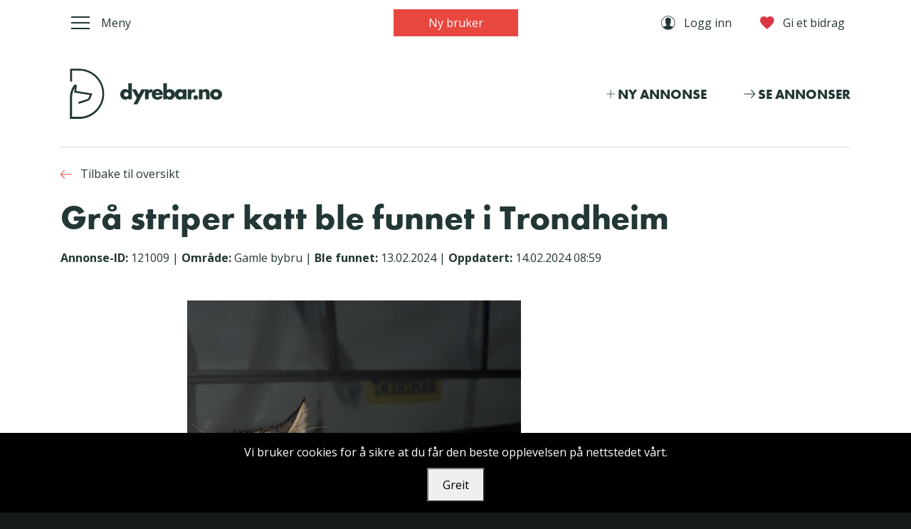

--- FILE ---
content_type: text/html; charset=utf-8
request_url: https://dyrebar.no/121009/
body_size: 4461
content:

<!DOCTYPE html>
<html lang="en">
<head>
    <meta charset="utf-8">
    <!-- Required meta tags -->
    <meta name="viewport" content="width=device-width, initial-scale=1, shrink-to-fit=no">
    
<link rel="icon" href="/static/favicon.b8d3ffa6623c.ico">
<link rel="apple-touch-icon" sizes="57x57" href="/static/apple-icon-57x57.a1d57d2a2166.png">
<link rel="apple-touch-icon" sizes="60x60" href="/static/apple-icon-60x60.02d04cbe11ed.png">
<link rel="apple-touch-icon" sizes="72x72" href="/static/apple-icon-72x72.4d13243b3862.png">
<link rel="apple-touch-icon" sizes="76x76" href="/static/apple-icon-76x76.c893dc9bc9cb.png">
<link rel="apple-touch-icon" sizes="114x114" href="/static/apple-icon-114x114.bd7e6acca64f.png">
<link rel="apple-touch-icon" sizes="120x120" href="/static/apple-icon-120x120.6621537dac9c.png">
<link rel="apple-touch-icon" sizes="144x144" href="/static/apple-icon-144x144.1f9aaa1bf97c.png">
<link rel="apple-touch-icon" sizes="152x152" href="/static/apple-icon-152x152.69d9d59d4fc7.png">
<link rel="apple-touch-icon" sizes="180x180" href="/static/apple-icon-180x180.e370a0b425f9.png">
<link rel="icon" type="image/png" sizes="192x192" href="/static/android-icon-192x192.13b1aef15e62.png">
<link rel="icon" type="image/png" sizes="32x32" href="/static/favicon-32x32.b397dfb8823b.png">
<link rel="icon" type="image/png" sizes="96x96" href="/static/favicon-96x96.721d405e5ba2.png">
<link rel="icon" type="image/png" sizes="16x16" href="/static/favicon-16x16.fc7b953e5a52.png">
<link rel="manifest" href="/static/manifest.b58fcfa7628c.json">
<meta name="msapplication-TileColor" content="#ffffff">
<meta name="msapplication-TileImage" content="/static/ms-icon-144x144.1f9aaa1bf97c.png">
<meta name="theme-color" content="#ffffff">

    <title>Grå striper katt ble funnet i Trondheim | Dyrebar.no</title>
    <meta http-equiv="X-UA-Compatible" content="IE=edge">
    <meta name="keywords" content="Dyrebar, savnet, funnet, kjæledyr, hund, katt, fugl, kanin">
    <meta name="author" content="Dyrebar.no AS">
    <meta property="og:title" content="Grå striper katt ble funnet i Trondheim | Dyrebar.no"/>
    <meta property="og:description" name="description" content="Rosa halsbånd"/>
    <meta property="og:image"
          content="https://dyrebar.no/media/lostandfound/2024/02/13/1303da2438b24050ae0879a5d4228c31.jpeg.1110x625_q85.jpg"/>
    <meta property="og:type" content="website"/>
    <meta property="og:site_name" content="Dyrebar.no" />
    <meta property="fb:app_id" content="158569230875251"/>
    <meta property="fb:admins" content="501538225"/>
    
    <link href="https://fonts.googleapis.com/css?family=Open+Sans:400,600,700" rel="stylesheet">
    <script src="https://use.typekit.net/yad2rjb.js"></script>
    <script>try{Typekit.load({ async: false });}catch(e){}</script>
    <link rel="stylesheet" href="/static/CACHE/css/875a11f7af20.css" type="text/css" />
    
</head>
<body>

<div class="row-offcanvas row-offcanvas-left">
    <div class="offcanvas-active-layer"></div>
    <div class="sidebar-offcanvas">
        <button class="hamburger hamburger--slider float-left is-active" type="button" data-toggle="offcanvas">
            <span class="hamburger-box">
                <span class="hamburger-inner"></span>
            </span>
            <span class="hamburger-text hamburger-text-active">Lukk</span>
        </button>
        <div class="clearfix"></div>
        <ul class="nav flex-column navbar-dark">
            <li class="nav-item mt-4">
    <a class="nav-link" href="/">Hjem</a>
</li>
<li class="nav-item mt-4">
    <a class="nav-link" href="/savnet/">Dyr som er savnet</a>
</li>
<li class="nav-item">
    <a class="nav-link" href="/funnet/">Dyr som er funnet</a>
</li>
<li class="nav-item">
    <a class="nav-link" href="/oppklart/">Oppklarte saker</a>
</li>
<li class="nav-item mt-4">
    <a class="nav-link" href="/savnet/ny/">Registrer savnet dyr</a>
</li>
<li class="nav-item">
    <a class="nav-link" href="/funnet/ny/">Registrer funnet dyr</a>
</li>
<li class="nav-item mt-4">
    <a class="nav-link" href="/mine-annonser/">Endre annonse</a>
</li>
<li class="nav-item mt-4">
    <a class="nav-link" href="/hjelp/">Hjelp og kontakt</a>
</li>
<li class="nav-item">
    <a class="nav-link" href="/om-oss/">Om dyrebar</a>
</li>
<li class="nav-item">
    <a class="nav-link" href="/brukervilk%C3%A5r/">Brukervilkår</a>
</li>
<li class="nav-item">
    <a class="nav-link" href="/personvern/">Personvern</a>
</li>
<li class="nav-item">
    <a class="nav-link" href="/raser/">Kjæledyrleksikon</a>
</li>
        </ul>
    </div>
    <nav class="navbar navbar-expand-md navbar-light bg-white">
        <div class="container">
            <div class="col pl-0">
                <button class="hamburger hamburger--slider" type="button" data-toggle="offcanvas">
                    <span class="hamburger-box">
                        <span class="hamburger-inner"></span>
                    </span>
                    <span class="hamburger-text hamburger-text-inactive d-none d-md-inline">Meny</span>
                </button>
            </div>
            
            <div class="col text-center d-none d-md-block">
                <a class="btn btn-primary btn-sm pl-5 pr-5" href="/registrer-bruker/">
                    Ny bruker
                </a>
            </div>
            
            <div class="col pr-0">
                <ul class="navbar-nav float-right flex-row">
                    
    <li class="nav-item mr-3 mr-md-4">
        <a class="nav-link text-nowrap" href="/logg-inn/">
            <i class="ion-ios-contact ion-xl mr-2"></i> <span class="ion-text">Logg inn</span>
        </a>
    </li>

<li class="nav-item">
    <a class="nav-link text-nowrap" href="https://www.deltager.no/event/donasjon_dyrebar">
        <i class="ion-md-heart ion-xl text-danger mr-2"></i> <span class="ion-text">Gi et bidrag</span>
    </a>
</li>
                </ul>
            </div>
        </div>
    </nav>
    
    <div class="container">
        <div class="logobar text-center text-md-left pt-2 pt-md-4 pb-2 pb-sm-3">
            <a href="/">
                <img src="/static/app/img/logo-dog-dark.4a9b7215839e.svg" class="logo" alt="logo" />
            </a>
            <div class="float-md-right logobar-menu d-none d-md-block">
                <a href="/ny/" class="mr-5">
                    <i class="ion-ios-add ion-xl"></i> <span class="ion-text">Ny annonse</span>
                </a>
                <a href="/savnet/">
                    <i class="ion-ios-arrow-round-forward ion-xxl"></i>
                    <span class="ion-text">Se annonser</span>
                </a>
            </div>
        </div>
        <hr class="mb-0">
    </div>
    
    <main class="container">
        
        

    



        
        
    
    <div class="page-title">
        <div class="page-title-navigation">
            
                <a href="javascript:history.back()">
                    <i class="ion-ios-arrow-round-back ion-xxl mr-2"></i>
                    <span class="text-dark ion-text">Tilbake til oversikt</span>
                </a>
            
        </div>
        <h1>Grå striper katt ble funnet i Trondheim</h1>
    </div>
    <div class="mt-3 mb-5">
        <strong>Annonse-ID:</strong> 121009
        <span class="d-none d-md-inline">|</span>
        <span class="d-block d-md-inline"><strong>Område:</strong> Gamle bybru</span>
        <span class="d-none d-md-inline">|</span>
        <span class="d-block d-md-inline"><strong>Ble funnet:</strong> 13.02.2024</span>
        <span class="d-none d-md-inline">|</span>
        
            <strong>Oppdatert:</strong> 14.02.2024 08:59
        
    </div>
    <div class="row">
        <div class="col-lg-9">
            
                <div class="text-center">
                    <img src="/media/lostandfound/2024/02/13/1303da2438b24050ae0879a5d4228c31.jpeg.1110x625_q85.jpg" class="img-fluid" alt="" />
                </div>
            
            <div class="lostandfound-actions mb-3 mt-3">
                <div class="row">
    <div class="col-xl-6">
        
    </div>
    <div class="col-xl-6 text-xl-right">
        <span class="ion-text mr-2">Del</span>
        
            <a class="share-link share-mail"
               href="mailto:?subject=Gr%C3%A5%20striper%20katt%20ble%20funnet%20i%20Tr%C3%B8ndelag&amp;body=Les%20mer%3A%20https%3A//dyrebar.no/121009/">
                <i class="ion-md-mail ion-xxl mr-2"></i>
            </a>
            <a href="#"
               target="popup"
               class="share-link share-facebook"
               onclick="window.open('https://www.facebook.com/dialog/share?app_id=158569230875251&display=popup&href=https%3A//dyrebar.no/121009/', 'popup', 'width=600, height=600'); return false;">
                <i class="ion-logo-facebook ion-xxl mr-2"></i>
            </a>
            <a class="share-link share-twitter" target="_blank"
               href="https://twitter.com/intent/tweet?hashtags=dyrebar&source=tweetbutton&text=Gr%C3%A5%20striper%20katt%20ble%20funnet%20i%20Gamle%20bybru%2C%20%23Trondheim%2C%20%23Tr%C3%B8ndelag.%0A%0Ahttps%3A//dyrebar.no/121009/%20%0A%0A%23katt%20ble%20funnet%20%0ABle%20funnet%20siden%2013.02.2024.%20Registrert%2022%3A32%2013.02.2024%20">
                <i class="ion-logo-twitter ion-xxl mr-2"></i>
            </a>
        
        
    </div>
</div>

            </div>
            <hr class="mt-0 mb-4">
            <div class="row">
                <div class="col-md-7">
                    <dl class="row">
                        
                        <dt class="col-md-3">Ble funnet</dt>
                        <dd class="col-md-9">13.02.2024</dd>
                        <dt class="col-md-3">Område</dt>
                        <dd class="col-md-9">Gamle bybru (Trondheim)</dd>
                        <dt class="col-md-3">Adresse</dt>
                        <dd class="col-md-9">
                            Kjøpmannsgata 34, 
                            7011 TRONDHEIM
                        </dd>
                   </dl>
                </div>
                <div class="col-md-5">
                    <dl class="row">
                        <dt class="col-md-4">Rase</dt>
                        <dd class="col-md-8">
                            Katt
                        </dd>
                        
                        <dt class="col-md-4">Pels</dt>
                        <dd class="col-md-8">Kort, tigerstripet</dd>
                        <dt class="col-md-4">Farge</dt>
                        <dd class="col-md-8">Grå striper</dd>
                    </dl>
                </div>
            </div>
            <hr class="mt-0 mb-4">
            
                <h4 class="mt-4">Beskrivelse av utseende og kjennetegn</h4>
                <p>Rosa halsbånd</p>
            
            
                <h4 class="mt-4">Historie</h4>
                <p>Fortvilet og haltende pus med rosa halsbånd i et byggstilas ved gamle bybru i Midtbyen</p>
            
            
                <h4 class="mt-4">Enden på visa</h4>
                
                    <p>Eier funnet</p>
                
            
            
                <h4 class="mt-4 mb-3">Kartposisjon</h4>
                <iframe width="100%" height="350" frameborder="0" style="border:0"
                        src="https://www.google.com/maps/embed/v1/place?q=63.428374646874808%2C10.400094909391772&key=AIzaSyDQPk1UiKaPW_uJpsljAcRlBY--8aEVUww&zoom=13" allowfullscreen></iframe>
            
            <hr class="mt-4 mb-0">
            <div class="lostandfound-actions mb-5 mt-3">
                <div class="row">
    <div class="col-xl-6">
        
    </div>
    <div class="col-xl-6 text-xl-right">
        <span class="ion-text mr-2">Del</span>
        
            <a class="share-link share-mail"
               href="mailto:?subject=Gr%C3%A5%20striper%20katt%20ble%20funnet%20i%20Tr%C3%B8ndelag&amp;body=Les%20mer%3A%20https%3A//dyrebar.no/121009/">
                <i class="ion-md-mail ion-xxl mr-2"></i>
            </a>
            <a href="#"
               target="popup"
               class="share-link share-facebook"
               onclick="window.open('https://www.facebook.com/dialog/share?app_id=158569230875251&display=popup&href=https%3A//dyrebar.no/121009/', 'popup', 'width=600, height=600'); return false;">
                <i class="ion-logo-facebook ion-xxl mr-2"></i>
            </a>
            <a class="share-link share-twitter" target="_blank"
               href="https://twitter.com/intent/tweet?hashtags=dyrebar&source=tweetbutton&text=Gr%C3%A5%20striper%20katt%20ble%20funnet%20i%20Gamle%20bybru%2C%20%23Trondheim%2C%20%23Tr%C3%B8ndelag.%0A%0Ahttps%3A//dyrebar.no/121009/%20%0A%0A%23katt%20ble%20funnet%20%0ABle%20funnet%20siden%2013.02.2024.%20Registrert%2022%3A32%2013.02.2024%20">
                <i class="ion-logo-twitter ion-xxl mr-2"></i>
            </a>
        
        
    </div>
</div>

            </div>
        </div>
    </div>

    </main>
    <footer class="bg-light pt-5 pb-5">
        <div class="container pt-5">
            <div class="row">
                <div class="col-md-6 col-lg-3 text-center text-md-left">
                    <h6 class="mb-3 mt-1">Dyrebar.no AS</h6>
                    Storgata 8, NO - 6100 Volda<br>
                    Telefon: <a href="tel:+ 47 90 21 11 00">+ 47 90 21 11 00</a><br>
                    Epost: <a href="mailto:support@dyrebar.no">support@dyrebar.no</a>
                </div>
                <div class="col-md-6 col-lg-3 mt-4 mt-md-0 text-center text-md-left">
                    <span class="follow-us">Følg oss</span><br>
                    <a href="https://www.facebook.com/Dyrebar/" target="_blank" class="mr-3 social-link">
                        <i class="ion-logo-facebook ion-footer"></i>
                    </a>
                    <a href="https://www.instagram.com/dyrebar.no/" target="_blank" class="mr-3 social-link">
                        <i class="ion-logo-instagram ion-footer"></i>
                    </a>
                    <a href="https://twitter.com/DyrebarNo" target="_blank" class="mr-3 social-link">
                        <i class="ion-logo-twitter ion-footer"></i>
                    </a>
                    <a class="d-block mt-3" href="/personvern/#cookies">Cookies</a>
                </div>
                <div class="col-lg-6 mt-4 mt-lg-0">
                    Dyrebar.no er en del av Dyrebar.no AS. Programvaren, brukergrensesnittet og alt innhold på denne
                    hjemmesiden er opphavsrettslig beskyttet og tilhørende Dyrebar.no AS.
                    Hele eller deler av innholdet kan ikke kopieres, reproduseres eller på annen måte utnyttes uten at
                    det foreligger skriftlig godkjennelse fra Dyrebar.no AS.
                </div>
            </div>
        </div>
    </footer>
</div>

<div id="cookie-consent-banner" style="position:fixed;bottom:0;width:100%;background-color:#000;color:#fff;padding:15px;text-align:center;z-index:1000;">
    Vi bruker cookies for å sikre at du får den beste opplevelsen på nettstedet vårt.
    <div style="margin-top:10px;">
        <button id="accept-cookies" style="padding:10px 20px;">Greit</button>
    </div>
</div>

<script>
    document.getElementById('accept-cookies').addEventListener('click', function() {
        document.cookie = "cookies_accepted=true; max-age=" + (60*60*24*365) + "; path=/";
        document.getElementById('cookie-consent-banner').style.display = 'none';

        // Load Google Analytics after acceptance
        var script = document.createElement('script');
        script.src = 'https://www.googletagmanager.com/gtag/js?id=G-M9X58KMXBJ';
        script.async = true;
        document.head.appendChild(script);

        script.onload = function() {
            window.dataLayer = window.dataLayer || [];
            function gtag(){dataLayer.push(arguments);}
            gtag('js', new Date());
            gtag('config', 'G-M9X58KMXBJ');
        };
    });

    // Check if cookies are already accepted
    function areCookiesAccepted() {
        return document.cookie.split(';').some((item) => item.trim().startsWith('cookies_accepted='));
    }

    if (areCookiesAccepted()) {
        document.getElementById('cookie-consent-banner').style.display = 'none';

        // Load Google Analytics if cookies were previously accepted
        var script = document.createElement('script');
        script.src = 'https://www.googletagmanager.com/gtag/js?id=G-M9X58KMXBJ';
        script.async = true;
        document.head.appendChild(script);

        script.onload = function() {
            window.dataLayer = window.dataLayer || [];
            function gtag(){dataLayer.push(arguments);}
            gtag('js', new Date());
            gtag('config', 'G-M9X58KMXBJ');
        };
    }
</script>


    
<script type="text/javascript" src="/static/CACHE/js/324d7b9eba79.js"></script>


</body>
</html>


--- FILE ---
content_type: image/svg+xml
request_url: https://dyrebar.no/static/app/img/logo-dog-dark.4a9b7215839e.svg
body_size: 3133
content:
<?xml version="1.0" encoding="utf-8"?>
<!-- Generator: Adobe Illustrator 21.1.0, SVG Export Plug-In . SVG Version: 6.00 Build 0)  -->
<svg version="1.1" id="Layer_1" xmlns="http://www.w3.org/2000/svg" xmlns:xlink="http://www.w3.org/1999/xlink" x="0px" y="0px"
	 viewBox="0 0 265 95.3" style="enable-background:new 0 0 265 95.3;" xml:space="preserve">
<style type="text/css">
	.logo-svg{fill:#213735;}
</style>
<g>
	<g>
		<polygon class="logo-svg" points="125.4,41.8 121.4,49.7 117.2,41.8 110.9,41.8 118.4,55.2 113.1,65 119.3,65 131.7,41.8 		"/>
		<path class="logo-svg" d="M136.6,44.3L136.6,44.3c1.1-1.9,2.9-2.8,5.1-2.8h1.1v5.3c-0.8-0.4-1.5-0.5-2.3-0.5c-3.1,0-3.8,2-3.8,4.7v6.3
			h-5.5V41.8h5.5V44.3z"/>
		<path class="logo-svg" d="M153.8,47.3c-0.3-1.5-1.6-2.5-3.1-2.5c-1.6,0-2.9,0.8-3.3,2.5H153.8z M158.9,50.5h-11.6
			c0,2.2,1.2,3.4,3.4,3.4c1.2,0,2-0.4,2.6-1.4h5.3c-0.9,3.7-4.4,5.3-7.9,5.3c-5.1,0-9-2.9-9-8.3c0-5.2,3.5-8.3,8.6-8.3
			c5.4,0,8.5,3.3,8.5,8.6V50.5z"/>
		<path class="logo-svg" d="M164.8,49.6c0,2,1.3,3.5,3.5,3.5c2.2,0,3.5-1.5,3.5-3.5c0-1.9-1.3-3.5-3.5-3.5
			C166.1,46,164.8,47.7,164.8,49.6 M159.5,32.2h5.5v11.1c1.2-1.4,3-2,4.8-2c4.6,0,7.8,3.8,7.8,8.3c0,4.5-3.2,8.3-7.8,8.3
			c-1.8,0-3.7-0.7-4.7-2.2H165v1.7h-5.5V32.2z"/>
		<path class="logo-svg" d="M105.5,49.6c0-1.9-1.3-3.5-3.5-3.5c-2.2,0-3.5,1.6-3.5,3.5c0,2,1.3,3.5,3.5,3.5
			C104.2,53,105.5,51.5,105.5,49.6 M110.8,57.3h-5.5v-1.7h-0.1c-1,1.5-2.9,2.2-4.7,2.2c-4.6,0-7.8-3.8-7.8-8.3
			c0-4.4,3.2-8.3,7.8-8.3c1.8,0,3.6,0.7,4.8,2V32.2h5.5V57.3z"/>
		<path class="logo-svg" d="M183,49.6c0,2,1.3,3.5,3.5,3.5s3.5-1.5,3.5-3.5c0-1.9-1.3-3.5-3.5-3.5S183,47.7,183,49.6 M195.4,57.3h-5.5
			v-1.7h-0.1c-1,1.5-2.9,2.2-4.7,2.2c-4.6,0-7.8-3.8-7.8-8.3c0-4.4,3.2-8.3,7.8-8.3c1.8,0,3.7,0.7,4.8,2v-1.5h5.5V57.3z"/>
		<path class="logo-svg" d="M202.8,44.3L202.8,44.3c1.1-1.9,2.9-2.8,5.1-2.8h1.1v5.3c-0.8-0.4-1.5-0.5-2.3-0.5c-3.1,0-3.8,2-3.8,4.7v6.3
			h-5.5V41.8h5.5V44.3z"/>
		<path class="logo-svg" d="M213.3,54.4c0,1.9-1.6,3.5-3.5,3.5c-2,0-3.5-1.6-3.5-3.5c0-2,1.6-3.5,3.5-3.5
			C211.7,50.8,213.3,52.4,213.3,54.4"/>
		<path class="logo-svg" d="M220.4,43.8L220.4,43.8c1.3-1.9,2.9-2.5,5-2.5c4.2,0,5.8,2.6,5.8,6.4v9.6h-5.5v-7.6c0-1.5,0.2-4.1-2.5-4.1
			c-2.2,0-2.9,1.7-2.9,3.6v8h-5.5V41.8h5.5V43.8z"/>
		<path class="logo-svg" d="M237.8,49.6c0,2,1.3,3.5,3.5,3.5c2.2,0,3.5-1.5,3.5-3.5c0-1.9-1.3-3.5-3.5-3.5
			C239.1,46,237.8,47.7,237.8,49.6 M250.7,49.6c0,5.3-4.4,8.3-9.3,8.3c-5,0-9.3-3-9.3-8.3s4.4-8.3,9.3-8.3S250.7,44.3,250.7,49.6"/>
	</g>
</g>
<g>
	<path class="logo-svg" d="M16.2,87.8h-1.5V54.5c0-8.1,2.1-13,5.3-17.9l1-1.5c0.6-0.9,1.6-1.3,2.6-0.9c1,0.3,1.6,1.3,1.6,2.3l0,0.1
		l-0.8,7.6l25,4.1l-2.4,6.2c-0.7,2.7-2.8,4.8-5.5,5.6l-13.2,4.3l-0.9-2.9l13.3-4.3c1.7-0.5,3-1.9,3.5-3.6l0-0.2l1.1-2.8l-24.1-4
		l0.8-7.2c-2.5,4.1-4,8.3-4,14.9v30.3c3.4,0,11.3,0,11.6,0c9.5-0.2,18.3-4.1,25-10.8c6.6-6.8,10.3-15.8,10.3-25.3
		c0-9.5-3.7-18.5-10.4-25.3c-6.7-6.8-15.6-10.6-25.1-10.8c-0.3,0-8,0-11.4,0v17.2h-3.1V9.5h1.5c0.1,0,12.7,0,13,0
		c10.3,0.2,20,4.3,27.2,11.7c7.2,7.4,11.2,17.1,11.2,27.5c0,10.3-4,20-11.2,27.4c-7.2,7.4-16.8,11.5-27.1,11.8
		C29.1,87.8,16.3,87.8,16.2,87.8"/>
</g>
</svg>
